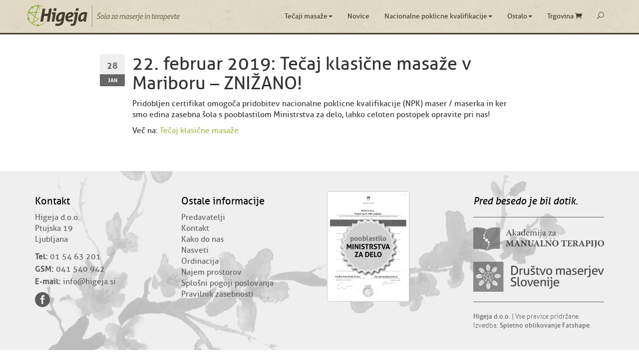

--- FILE ---
content_type: text/html; charset=UTF-8
request_url: https://www.higeja.si/nekategorizirano/22-februar-2019-tecaj-klasicne-masaze-v-mariboru/
body_size: 40857
content:
<!DOCTYPE html>
<!--[if lt IE 7]>      <html lang="sl-SI" class="no-js lt-ie9 lt-ie8 lt-ie7"> <![endif]-->
<!--[if IE 7]>         <html lang="sl-SI" class="no-js lt-ie9 lt-ie8"> <![endif]-->
<!--[if IE 8]>         <html lang="sl-SI" class="no-js lt-ie9"> <![endif]-->
<!--[if gt IE 8]><!--> <html lang="sl-SI" class="no-js"> <!--<![endif]-->
    <head>
        <meta charset="UTF-8">
        <meta http-equiv="X-UA-Compatible" content="IE=edge,chrome=1">
        <title>22. februar 2019: Tečaj klasične masaže v Mariboru - ZNIŽANO! | Higeja</title>
		<link rel="profile" href="http://gmpg.org/xfn/11">
		<link rel="pingback" href="https://www.higeja.si/xmlrpc.php">
        <meta name="viewport" content="width=device-width, initial-scale=1">
		
		<link rel="shortcut icon" href="https://www.higeja.si/wp-content/themes/higeja/icons/favicon.ico" type="image/x-icon" />
		<link rel="apple-touch-icon" href="https://www.higeja.si/wp-content/themes/higeja/icons/apple-touch-icon.png" />
		<link rel="apple-touch-icon" sizes="57x57" href="https://www.higeja.si/wp-content/themes/higeja/icons/apple-touch-icon-57x57.png" />
		<link rel="apple-touch-icon" sizes="72x72" href="https://www.higeja.si/wp-content/themes/higeja/icons/apple-touch-icon-72x72.png" />
		<link rel="apple-touch-icon" sizes="76x76" href="https://www.higeja.si/wp-content/themes/higeja/icons/apple-touch-icon-76x76.png" />
		<link rel="apple-touch-icon" sizes="114x114" href="https://www.higeja.si/wp-content/themes/higeja/icons/apple-touch-icon-114x114.png" />
		<link rel="apple-touch-icon" sizes="120x120" href="https://www.higeja.si/wp-content/themes/higeja/icons/apple-touch-icon-120x120.png" />
		<link rel="apple-touch-icon" sizes="144x144" href="https://www.higeja.si/wp-content/themes/higeja/icons/apple-touch-icon-144x144.png" />
		<link rel="apple-touch-icon" sizes="152x152" href="https://www.higeja.si/wp-content/themes/higeja/icons/apple-touch-icon-152x152.png" />

		<!--[if lte IE 7]><script src="js/eleganticons-lte-ie7.js"></script><![endif]-->
		<meta name='robots' content='index, follow, max-image-preview:large, max-snippet:-1, max-video-preview:-1' />

	<!-- This site is optimized with the Yoast SEO plugin v26.8 - https://yoast.com/product/yoast-seo-wordpress/ -->
	<link rel="canonical" href="https://www.higeja.si/nekategorizirano/22-februar-2019-tecaj-klasicne-masaze-v-mariboru/" />
	<meta property="og:locale" content="sl_SI" />
	<meta property="og:type" content="article" />
	<meta property="og:title" content="22. februar 2019: Tečaj klasične masaže v Mariboru - ZNIŽANO! | Higeja" />
	<meta property="og:description" content="Pridobljen certifikat omogoča pridobitev nacionalne poklicne kvalifikacije (NPK) maser / maserka in ker smo edina zasebna šola s pooblastilom Ministrstva za delo, lahko celoten postopek opravite pri nas! Več na: Tečaj klasične masaže" />
	<meta property="og:url" content="https://www.higeja.si/nekategorizirano/22-februar-2019-tecaj-klasicne-masaze-v-mariboru/" />
	<meta property="og:site_name" content="Higeja" />
	<meta property="article:published_time" content="2019-01-28T07:03:21+00:00" />
	<meta property="article:modified_time" content="2019-01-28T10:24:19+00:00" />
	<meta property="og:image" content="https://www.higeja.si/wp-content/uploads/2014/10/higeja-uvodna-slika.jpg" />
	<meta property="og:image:width" content="1200" />
	<meta property="og:image:height" content="630" />
	<meta property="og:image:type" content="image/jpeg" />
	<meta name="author" content="Metoda Pavlica" />
	<meta name="twitter:label1" content="Written by" />
	<meta name="twitter:data1" content="Metoda Pavlica" />
	<script type="application/ld+json" class="yoast-schema-graph">{"@context":"https://schema.org","@graph":[{"@type":"Article","@id":"https://www.higeja.si/nekategorizirano/22-februar-2019-tecaj-klasicne-masaze-v-mariboru/#article","isPartOf":{"@id":"https://www.higeja.si/nekategorizirano/22-februar-2019-tecaj-klasicne-masaze-v-mariboru/"},"author":{"name":"Metoda Pavlica","@id":"https://www.higeja.si/#/schema/person/fcd02c9b8bc4afca649504c5d1c371ba"},"headline":"22. februar 2019: Tečaj klasične masaže v Mariboru &#8211; ZNIŽANO!","datePublished":"2019-01-28T07:03:21+00:00","dateModified":"2019-01-28T10:24:19+00:00","mainEntityOfPage":{"@id":"https://www.higeja.si/nekategorizirano/22-februar-2019-tecaj-klasicne-masaze-v-mariboru/"},"wordCount":48,"publisher":{"@id":"https://www.higeja.si/#organization"},"articleSection":["Nerazvrščeno"],"inLanguage":"sl-SI"},{"@type":"WebPage","@id":"https://www.higeja.si/nekategorizirano/22-februar-2019-tecaj-klasicne-masaze-v-mariboru/","url":"https://www.higeja.si/nekategorizirano/22-februar-2019-tecaj-klasicne-masaze-v-mariboru/","name":"22. februar 2019: Tečaj klasične masaže v Mariboru - ZNIŽANO! | Higeja","isPartOf":{"@id":"https://www.higeja.si/#website"},"datePublished":"2019-01-28T07:03:21+00:00","dateModified":"2019-01-28T10:24:19+00:00","breadcrumb":{"@id":"https://www.higeja.si/nekategorizirano/22-februar-2019-tecaj-klasicne-masaze-v-mariboru/#breadcrumb"},"inLanguage":"sl-SI","potentialAction":[{"@type":"ReadAction","target":["https://www.higeja.si/nekategorizirano/22-februar-2019-tecaj-klasicne-masaze-v-mariboru/"]}]},{"@type":"BreadcrumbList","@id":"https://www.higeja.si/nekategorizirano/22-februar-2019-tecaj-klasicne-masaze-v-mariboru/#breadcrumb","itemListElement":[{"@type":"ListItem","position":1,"name":"Home","item":"https://www.higeja.si/"},{"@type":"ListItem","position":2,"name":"Novice","item":"https://www.higeja.si/novice/"},{"@type":"ListItem","position":3,"name":"22. februar 2019: Tečaj klasične masaže v Mariboru &#8211; ZNIŽANO!"}]},{"@type":"WebSite","@id":"https://www.higeja.si/#website","url":"https://www.higeja.si/","name":"Higeja","description":"Šola za maserje in terapevte","publisher":{"@id":"https://www.higeja.si/#organization"},"potentialAction":[{"@type":"SearchAction","target":{"@type":"EntryPoint","urlTemplate":"https://www.higeja.si/?s={search_term_string}"},"query-input":{"@type":"PropertyValueSpecification","valueRequired":true,"valueName":"search_term_string"}}],"inLanguage":"sl-SI"},{"@type":"Organization","@id":"https://www.higeja.si/#organization","name":"Higeja d.o.o. - Šola za maserje in terapevte","url":"https://www.higeja.si/","logo":{"@type":"ImageObject","inLanguage":"sl-SI","@id":"https://www.higeja.si/#/schema/logo/image/","url":"https://www.higeja.si/wp-content/uploads/2015/03/Higeja_logo.jpg","contentUrl":"https://www.higeja.si/wp-content/uploads/2015/03/Higeja_logo.jpg","width":600,"height":600,"caption":"Higeja d.o.o. - Šola za maserje in terapevte"},"image":{"@id":"https://www.higeja.si/#/schema/logo/image/"}},{"@type":"Person","@id":"https://www.higeja.si/#/schema/person/fcd02c9b8bc4afca649504c5d1c371ba","name":"Metoda Pavlica","image":{"@type":"ImageObject","inLanguage":"sl-SI","@id":"https://www.higeja.si/#/schema/person/image/","url":"https://secure.gravatar.com/avatar/5c3ad9da58c1df0cab2b8c6fd3519cb34edc01b90075c6e0e940b161e97b78b9?s=96&d=mm&r=g","contentUrl":"https://secure.gravatar.com/avatar/5c3ad9da58c1df0cab2b8c6fd3519cb34edc01b90075c6e0e940b161e97b78b9?s=96&d=mm&r=g","caption":"Metoda Pavlica"}}]}</script>
	<!-- / Yoast SEO plugin. -->


<link rel='dns-prefetch' href='//ajax.googleapis.com' />
<link rel="alternate" type="application/rss+xml" title="Higeja &raquo; Vir" href="https://www.higeja.si/feed/" />
<link rel="alternate" type="application/rss+xml" title="Higeja &raquo; Vir komentarjev" href="https://www.higeja.si/comments/feed/" />
<link rel="alternate" type="application/rss+xml" title="Higeja &raquo; 22. februar 2019: Tečaj klasične masaže v Mariboru &#8211; ZNIŽANO! Vir komentarjev" href="https://www.higeja.si/nekategorizirano/22-februar-2019-tecaj-klasicne-masaze-v-mariboru/feed/" />
<link rel="alternate" title="oEmbed (JSON)" type="application/json+oembed" href="https://www.higeja.si/wp-json/oembed/1.0/embed?url=https%3A%2F%2Fwww.higeja.si%2Fnekategorizirano%2F22-februar-2019-tecaj-klasicne-masaze-v-mariboru%2F" />
<link rel="alternate" title="oEmbed (XML)" type="text/xml+oembed" href="https://www.higeja.si/wp-json/oembed/1.0/embed?url=https%3A%2F%2Fwww.higeja.si%2Fnekategorizirano%2F22-februar-2019-tecaj-klasicne-masaze-v-mariboru%2F&#038;format=xml" />
<style id='wp-img-auto-sizes-contain-inline-css' type='text/css'>
img:is([sizes=auto i],[sizes^="auto," i]){contain-intrinsic-size:3000px 1500px}
/*# sourceURL=wp-img-auto-sizes-contain-inline-css */
</style>
<style id='wp-emoji-styles-inline-css' type='text/css'>

	img.wp-smiley, img.emoji {
		display: inline !important;
		border: none !important;
		box-shadow: none !important;
		height: 1em !important;
		width: 1em !important;
		margin: 0 0.07em !important;
		vertical-align: -0.1em !important;
		background: none !important;
		padding: 0 !important;
	}
/*# sourceURL=wp-emoji-styles-inline-css */
</style>
<style id='wp-block-library-inline-css' type='text/css'>
:root{--wp-block-synced-color:#7a00df;--wp-block-synced-color--rgb:122,0,223;--wp-bound-block-color:var(--wp-block-synced-color);--wp-editor-canvas-background:#ddd;--wp-admin-theme-color:#007cba;--wp-admin-theme-color--rgb:0,124,186;--wp-admin-theme-color-darker-10:#006ba1;--wp-admin-theme-color-darker-10--rgb:0,107,160.5;--wp-admin-theme-color-darker-20:#005a87;--wp-admin-theme-color-darker-20--rgb:0,90,135;--wp-admin-border-width-focus:2px}@media (min-resolution:192dpi){:root{--wp-admin-border-width-focus:1.5px}}.wp-element-button{cursor:pointer}:root .has-very-light-gray-background-color{background-color:#eee}:root .has-very-dark-gray-background-color{background-color:#313131}:root .has-very-light-gray-color{color:#eee}:root .has-very-dark-gray-color{color:#313131}:root .has-vivid-green-cyan-to-vivid-cyan-blue-gradient-background{background:linear-gradient(135deg,#00d084,#0693e3)}:root .has-purple-crush-gradient-background{background:linear-gradient(135deg,#34e2e4,#4721fb 50%,#ab1dfe)}:root .has-hazy-dawn-gradient-background{background:linear-gradient(135deg,#faaca8,#dad0ec)}:root .has-subdued-olive-gradient-background{background:linear-gradient(135deg,#fafae1,#67a671)}:root .has-atomic-cream-gradient-background{background:linear-gradient(135deg,#fdd79a,#004a59)}:root .has-nightshade-gradient-background{background:linear-gradient(135deg,#330968,#31cdcf)}:root .has-midnight-gradient-background{background:linear-gradient(135deg,#020381,#2874fc)}:root{--wp--preset--font-size--normal:16px;--wp--preset--font-size--huge:42px}.has-regular-font-size{font-size:1em}.has-larger-font-size{font-size:2.625em}.has-normal-font-size{font-size:var(--wp--preset--font-size--normal)}.has-huge-font-size{font-size:var(--wp--preset--font-size--huge)}.has-text-align-center{text-align:center}.has-text-align-left{text-align:left}.has-text-align-right{text-align:right}.has-fit-text{white-space:nowrap!important}#end-resizable-editor-section{display:none}.aligncenter{clear:both}.items-justified-left{justify-content:flex-start}.items-justified-center{justify-content:center}.items-justified-right{justify-content:flex-end}.items-justified-space-between{justify-content:space-between}.screen-reader-text{border:0;clip-path:inset(50%);height:1px;margin:-1px;overflow:hidden;padding:0;position:absolute;width:1px;word-wrap:normal!important}.screen-reader-text:focus{background-color:#ddd;clip-path:none;color:#444;display:block;font-size:1em;height:auto;left:5px;line-height:normal;padding:15px 23px 14px;text-decoration:none;top:5px;width:auto;z-index:100000}html :where(.has-border-color){border-style:solid}html :where([style*=border-top-color]){border-top-style:solid}html :where([style*=border-right-color]){border-right-style:solid}html :where([style*=border-bottom-color]){border-bottom-style:solid}html :where([style*=border-left-color]){border-left-style:solid}html :where([style*=border-width]){border-style:solid}html :where([style*=border-top-width]){border-top-style:solid}html :where([style*=border-right-width]){border-right-style:solid}html :where([style*=border-bottom-width]){border-bottom-style:solid}html :where([style*=border-left-width]){border-left-style:solid}html :where(img[class*=wp-image-]){height:auto;max-width:100%}:where(figure){margin:0 0 1em}html :where(.is-position-sticky){--wp-admin--admin-bar--position-offset:var(--wp-admin--admin-bar--height,0px)}@media screen and (max-width:600px){html :where(.is-position-sticky){--wp-admin--admin-bar--position-offset:0px}}

/*# sourceURL=wp-block-library-inline-css */
</style><style id='global-styles-inline-css' type='text/css'>
:root{--wp--preset--aspect-ratio--square: 1;--wp--preset--aspect-ratio--4-3: 4/3;--wp--preset--aspect-ratio--3-4: 3/4;--wp--preset--aspect-ratio--3-2: 3/2;--wp--preset--aspect-ratio--2-3: 2/3;--wp--preset--aspect-ratio--16-9: 16/9;--wp--preset--aspect-ratio--9-16: 9/16;--wp--preset--color--black: #000000;--wp--preset--color--cyan-bluish-gray: #abb8c3;--wp--preset--color--white: #ffffff;--wp--preset--color--pale-pink: #f78da7;--wp--preset--color--vivid-red: #cf2e2e;--wp--preset--color--luminous-vivid-orange: #ff6900;--wp--preset--color--luminous-vivid-amber: #fcb900;--wp--preset--color--light-green-cyan: #7bdcb5;--wp--preset--color--vivid-green-cyan: #00d084;--wp--preset--color--pale-cyan-blue: #8ed1fc;--wp--preset--color--vivid-cyan-blue: #0693e3;--wp--preset--color--vivid-purple: #9b51e0;--wp--preset--gradient--vivid-cyan-blue-to-vivid-purple: linear-gradient(135deg,rgb(6,147,227) 0%,rgb(155,81,224) 100%);--wp--preset--gradient--light-green-cyan-to-vivid-green-cyan: linear-gradient(135deg,rgb(122,220,180) 0%,rgb(0,208,130) 100%);--wp--preset--gradient--luminous-vivid-amber-to-luminous-vivid-orange: linear-gradient(135deg,rgb(252,185,0) 0%,rgb(255,105,0) 100%);--wp--preset--gradient--luminous-vivid-orange-to-vivid-red: linear-gradient(135deg,rgb(255,105,0) 0%,rgb(207,46,46) 100%);--wp--preset--gradient--very-light-gray-to-cyan-bluish-gray: linear-gradient(135deg,rgb(238,238,238) 0%,rgb(169,184,195) 100%);--wp--preset--gradient--cool-to-warm-spectrum: linear-gradient(135deg,rgb(74,234,220) 0%,rgb(151,120,209) 20%,rgb(207,42,186) 40%,rgb(238,44,130) 60%,rgb(251,105,98) 80%,rgb(254,248,76) 100%);--wp--preset--gradient--blush-light-purple: linear-gradient(135deg,rgb(255,206,236) 0%,rgb(152,150,240) 100%);--wp--preset--gradient--blush-bordeaux: linear-gradient(135deg,rgb(254,205,165) 0%,rgb(254,45,45) 50%,rgb(107,0,62) 100%);--wp--preset--gradient--luminous-dusk: linear-gradient(135deg,rgb(255,203,112) 0%,rgb(199,81,192) 50%,rgb(65,88,208) 100%);--wp--preset--gradient--pale-ocean: linear-gradient(135deg,rgb(255,245,203) 0%,rgb(182,227,212) 50%,rgb(51,167,181) 100%);--wp--preset--gradient--electric-grass: linear-gradient(135deg,rgb(202,248,128) 0%,rgb(113,206,126) 100%);--wp--preset--gradient--midnight: linear-gradient(135deg,rgb(2,3,129) 0%,rgb(40,116,252) 100%);--wp--preset--font-size--small: 13px;--wp--preset--font-size--medium: 20px;--wp--preset--font-size--large: 36px;--wp--preset--font-size--x-large: 42px;--wp--preset--spacing--20: 0.44rem;--wp--preset--spacing--30: 0.67rem;--wp--preset--spacing--40: 1rem;--wp--preset--spacing--50: 1.5rem;--wp--preset--spacing--60: 2.25rem;--wp--preset--spacing--70: 3.38rem;--wp--preset--spacing--80: 5.06rem;--wp--preset--shadow--natural: 6px 6px 9px rgba(0, 0, 0, 0.2);--wp--preset--shadow--deep: 12px 12px 50px rgba(0, 0, 0, 0.4);--wp--preset--shadow--sharp: 6px 6px 0px rgba(0, 0, 0, 0.2);--wp--preset--shadow--outlined: 6px 6px 0px -3px rgb(255, 255, 255), 6px 6px rgb(0, 0, 0);--wp--preset--shadow--crisp: 6px 6px 0px rgb(0, 0, 0);}:where(.is-layout-flex){gap: 0.5em;}:where(.is-layout-grid){gap: 0.5em;}body .is-layout-flex{display: flex;}.is-layout-flex{flex-wrap: wrap;align-items: center;}.is-layout-flex > :is(*, div){margin: 0;}body .is-layout-grid{display: grid;}.is-layout-grid > :is(*, div){margin: 0;}:where(.wp-block-columns.is-layout-flex){gap: 2em;}:where(.wp-block-columns.is-layout-grid){gap: 2em;}:where(.wp-block-post-template.is-layout-flex){gap: 1.25em;}:where(.wp-block-post-template.is-layout-grid){gap: 1.25em;}.has-black-color{color: var(--wp--preset--color--black) !important;}.has-cyan-bluish-gray-color{color: var(--wp--preset--color--cyan-bluish-gray) !important;}.has-white-color{color: var(--wp--preset--color--white) !important;}.has-pale-pink-color{color: var(--wp--preset--color--pale-pink) !important;}.has-vivid-red-color{color: var(--wp--preset--color--vivid-red) !important;}.has-luminous-vivid-orange-color{color: var(--wp--preset--color--luminous-vivid-orange) !important;}.has-luminous-vivid-amber-color{color: var(--wp--preset--color--luminous-vivid-amber) !important;}.has-light-green-cyan-color{color: var(--wp--preset--color--light-green-cyan) !important;}.has-vivid-green-cyan-color{color: var(--wp--preset--color--vivid-green-cyan) !important;}.has-pale-cyan-blue-color{color: var(--wp--preset--color--pale-cyan-blue) !important;}.has-vivid-cyan-blue-color{color: var(--wp--preset--color--vivid-cyan-blue) !important;}.has-vivid-purple-color{color: var(--wp--preset--color--vivid-purple) !important;}.has-black-background-color{background-color: var(--wp--preset--color--black) !important;}.has-cyan-bluish-gray-background-color{background-color: var(--wp--preset--color--cyan-bluish-gray) !important;}.has-white-background-color{background-color: var(--wp--preset--color--white) !important;}.has-pale-pink-background-color{background-color: var(--wp--preset--color--pale-pink) !important;}.has-vivid-red-background-color{background-color: var(--wp--preset--color--vivid-red) !important;}.has-luminous-vivid-orange-background-color{background-color: var(--wp--preset--color--luminous-vivid-orange) !important;}.has-luminous-vivid-amber-background-color{background-color: var(--wp--preset--color--luminous-vivid-amber) !important;}.has-light-green-cyan-background-color{background-color: var(--wp--preset--color--light-green-cyan) !important;}.has-vivid-green-cyan-background-color{background-color: var(--wp--preset--color--vivid-green-cyan) !important;}.has-pale-cyan-blue-background-color{background-color: var(--wp--preset--color--pale-cyan-blue) !important;}.has-vivid-cyan-blue-background-color{background-color: var(--wp--preset--color--vivid-cyan-blue) !important;}.has-vivid-purple-background-color{background-color: var(--wp--preset--color--vivid-purple) !important;}.has-black-border-color{border-color: var(--wp--preset--color--black) !important;}.has-cyan-bluish-gray-border-color{border-color: var(--wp--preset--color--cyan-bluish-gray) !important;}.has-white-border-color{border-color: var(--wp--preset--color--white) !important;}.has-pale-pink-border-color{border-color: var(--wp--preset--color--pale-pink) !important;}.has-vivid-red-border-color{border-color: var(--wp--preset--color--vivid-red) !important;}.has-luminous-vivid-orange-border-color{border-color: var(--wp--preset--color--luminous-vivid-orange) !important;}.has-luminous-vivid-amber-border-color{border-color: var(--wp--preset--color--luminous-vivid-amber) !important;}.has-light-green-cyan-border-color{border-color: var(--wp--preset--color--light-green-cyan) !important;}.has-vivid-green-cyan-border-color{border-color: var(--wp--preset--color--vivid-green-cyan) !important;}.has-pale-cyan-blue-border-color{border-color: var(--wp--preset--color--pale-cyan-blue) !important;}.has-vivid-cyan-blue-border-color{border-color: var(--wp--preset--color--vivid-cyan-blue) !important;}.has-vivid-purple-border-color{border-color: var(--wp--preset--color--vivid-purple) !important;}.has-vivid-cyan-blue-to-vivid-purple-gradient-background{background: var(--wp--preset--gradient--vivid-cyan-blue-to-vivid-purple) !important;}.has-light-green-cyan-to-vivid-green-cyan-gradient-background{background: var(--wp--preset--gradient--light-green-cyan-to-vivid-green-cyan) !important;}.has-luminous-vivid-amber-to-luminous-vivid-orange-gradient-background{background: var(--wp--preset--gradient--luminous-vivid-amber-to-luminous-vivid-orange) !important;}.has-luminous-vivid-orange-to-vivid-red-gradient-background{background: var(--wp--preset--gradient--luminous-vivid-orange-to-vivid-red) !important;}.has-very-light-gray-to-cyan-bluish-gray-gradient-background{background: var(--wp--preset--gradient--very-light-gray-to-cyan-bluish-gray) !important;}.has-cool-to-warm-spectrum-gradient-background{background: var(--wp--preset--gradient--cool-to-warm-spectrum) !important;}.has-blush-light-purple-gradient-background{background: var(--wp--preset--gradient--blush-light-purple) !important;}.has-blush-bordeaux-gradient-background{background: var(--wp--preset--gradient--blush-bordeaux) !important;}.has-luminous-dusk-gradient-background{background: var(--wp--preset--gradient--luminous-dusk) !important;}.has-pale-ocean-gradient-background{background: var(--wp--preset--gradient--pale-ocean) !important;}.has-electric-grass-gradient-background{background: var(--wp--preset--gradient--electric-grass) !important;}.has-midnight-gradient-background{background: var(--wp--preset--gradient--midnight) !important;}.has-small-font-size{font-size: var(--wp--preset--font-size--small) !important;}.has-medium-font-size{font-size: var(--wp--preset--font-size--medium) !important;}.has-large-font-size{font-size: var(--wp--preset--font-size--large) !important;}.has-x-large-font-size{font-size: var(--wp--preset--font-size--x-large) !important;}
/*# sourceURL=global-styles-inline-css */
</style>

<style id='classic-theme-styles-inline-css' type='text/css'>
/*! This file is auto-generated */
.wp-block-button__link{color:#fff;background-color:#32373c;border-radius:9999px;box-shadow:none;text-decoration:none;padding:calc(.667em + 2px) calc(1.333em + 2px);font-size:1.125em}.wp-block-file__button{background:#32373c;color:#fff;text-decoration:none}
/*# sourceURL=/wp-includes/css/classic-themes.min.css */
</style>
<link rel='stylesheet' id='contact-form-7-css' href='https://www.higeja.si/wp-content/plugins/contact-form-7/includes/css/styles.css?ver=6.1.4' type='text/css' media='all' />
<link rel='stylesheet' id='responsive-lightbox-swipebox-css' href='https://www.higeja.si/wp-content/plugins/responsive-lightbox/assets/swipebox/swipebox.min.css?ver=1.5.2' type='text/css' media='all' />
<link rel='stylesheet' id='higeja-style-css' href='https://www.higeja.si/wp-content/themes/higeja/style.css?ver=2.0' type='text/css' media='all' />
<link rel='stylesheet' id='newsletter-css' href='https://www.higeja.si/wp-content/plugins/newsletter/style.css?ver=9.1.1' type='text/css' media='all' />
<link rel='stylesheet' id='rev-css-css' href='https://www.higeja.si/wp-content/plugins/responsive-embed-videos/css/rev.css?ver=6.9' type='text/css' media='all' />
<link rel='stylesheet' id='wp-block-paragraph-css' href='https://www.higeja.si/wp-includes/blocks/paragraph/style.min.css?ver=6.9' type='text/css' media='all' />
<script type="text/javascript" src="https://www.higeja.si/wp-includes/js/jquery/jquery.min.js?ver=3.7.1" id="jquery-core-js"></script>
<script type="text/javascript" src="https://www.higeja.si/wp-includes/js/jquery/jquery-migrate.min.js?ver=3.4.1" id="jquery-migrate-js"></script>
<script type="text/javascript" src="https://www.higeja.si/wp-content/plugins/responsive-lightbox/assets/dompurify/purify.min.js?ver=3.3.1" id="dompurify-js"></script>
<script type="text/javascript" id="responsive-lightbox-sanitizer-js-before">
/* <![CDATA[ */
window.RLG = window.RLG || {}; window.RLG.sanitizeAllowedHosts = ["youtube.com","www.youtube.com","youtu.be","vimeo.com","player.vimeo.com"];
//# sourceURL=responsive-lightbox-sanitizer-js-before
/* ]]> */
</script>
<script type="text/javascript" src="https://www.higeja.si/wp-content/plugins/responsive-lightbox/js/sanitizer.js?ver=2.6.1" id="responsive-lightbox-sanitizer-js"></script>
<script type="text/javascript" src="https://www.higeja.si/wp-content/plugins/responsive-lightbox/assets/swipebox/jquery.swipebox.min.js?ver=1.5.2" id="responsive-lightbox-swipebox-js"></script>
<script type="text/javascript" src="https://www.higeja.si/wp-includes/js/underscore.min.js?ver=1.13.7" id="underscore-js"></script>
<script type="text/javascript" src="https://www.higeja.si/wp-content/plugins/responsive-lightbox/assets/infinitescroll/infinite-scroll.pkgd.min.js?ver=4.0.1" id="responsive-lightbox-infinite-scroll-js"></script>
<script type="text/javascript" id="responsive-lightbox-js-before">
/* <![CDATA[ */
var rlArgs = {"script":"swipebox","selector":"lightbox","customEvents":"","activeGalleries":true,"animation":true,"hideCloseButtonOnMobile":false,"removeBarsOnMobile":false,"hideBars":true,"hideBarsDelay":5000,"videoMaxWidth":1080,"useSVG":true,"loopAtEnd":false,"woocommerce_gallery":false,"ajaxurl":"https:\/\/www.higeja.si\/wp-admin\/admin-ajax.php","nonce":"23a72cb5a2","preview":false,"postId":6387,"scriptExtension":false};

//# sourceURL=responsive-lightbox-js-before
/* ]]> */
</script>
<script type="text/javascript" src="https://www.higeja.si/wp-content/plugins/responsive-lightbox/js/front.js?ver=2.6.1" id="responsive-lightbox-js"></script>
<script type="text/javascript" src="//ajax.googleapis.com/ajax/libs/jquery/1.11.0/jquery.min.js?ver=1.11.0" id="higeja-jquery-js"></script>
<script type="text/javascript" src="https://www.higeja.si/wp-content/themes/higeja/js/modernizr-2.6.2-respond-1.1.0.min.js?ver=2.6.2" id="higeja-modernizr-respond-js"></script>
<link rel="https://api.w.org/" href="https://www.higeja.si/wp-json/" /><link rel="alternate" title="JSON" type="application/json" href="https://www.higeja.si/wp-json/wp/v2/posts/6387" /><link rel="EditURI" type="application/rsd+xml" title="RSD" href="https://www.higeja.si/xmlrpc.php?rsd" />
<meta name="generator" content="WordPress 6.9" />
<link rel='shortlink' href='https://www.higeja.si/?p=6387' />
		<style type="text/css" id="wp-custom-css">
			.container.tecaj-masaze p:before {
  display: table;
  content: " ";
}
.container.tecaj-masaze p:after {
  clear: both;
	display: table;
  content: " ";
}		</style>
		    </head>
    <body>
	
        <!--[if lt IE 7]>
            <p class="bg-danger">Uporabljate <strong>zelo star</strong> brskalnik. Svetujemo vam, da <a href="http://browsehappy.com/">nadgradite brskalnik</a> za boljše prikazovanje strani.</p>
        <![endif]-->

	<div class="navbar yamm navbar-default navbar-fixed-top">
      <div class="container">
        <div class="navbar-header">
          <button type="button" data-toggle="collapse" data-target="#navbar-collapse-1" class="navbar-toggle"><span class="icon-bar"></span><span class="icon-bar"></span><span class="icon-bar"></span></button>
		  <a href="https://www.higeja.si" class="navbar-brand logo"></a>
        </div>
        <div id="navbar-collapse-1" class="navbar-collapse collapse">
          <ul class="nav navbar-nav navbar-right">
            <!-- Classic list -->
            <li class="dropdown yamm-fw"><a href="#" data-toggle="dropdown" class="dropdown-toggle">Tečaji masaže<b class="caret"></b></a>
              <ul class="dropdown-menu">
                <li>
                  <!-- Content container to add padding -->
                  <div class="yamm-content">
                    <div class="row tecaji-meni">
					
					<div class="col-md-4"><a href="https://www.higeja.si/tecaj-masaze/bownova-terapija/">Bownova terapija</a></div><div class="col-md-4"><a href="https://www.higeja.si/tecaj-masaze/kitajska-refleksoterapija/">Kitajska refleksoterapija</a></div><div class="col-md-4"><a href="https://www.higeja.si/tecaj-masaze/tuina-kitajska-masaza/">Kitajska masaža Tuina</a></div><div class="col-md-4"><a href="https://www.higeja.si/tecaj-masaze/limfna-drenaza/">Limfna drenaža</a></div><div class="col-md-4"><a href="https://www.higeja.si/tecaj-masaze/klasicna-masaza/">Klasična masaža</a></div><div class="col-md-4"><a href="https://www.higeja.si/tecaj-masaze/terapevtska-masaza/">Terapevtska masaža</a></div><div class="col-md-4"><a href="https://www.higeja.si/tecaj-masaze/anatomija-fiziologija/">Anatomija in fiziologija</a></div><div class="col-md-4"><a href="https://www.higeja.si/tecaj-masaze/refleksoterapija/">Refleksoterapija</a></div><div class="col-md-4"><a href="https://www.higeja.si/tecaj-masaze/tecaj-terapije-dorn-breuss/">Terapija Dorn Breuss</a></div><div class="col-md-4"><a href="https://www.higeja.si/tecaj-masaze/tecaj-vakuumske-terapije/">Vakuumska terapija</a></div><div class="col-md-4"><a href="https://www.higeja.si/tecaj-masaze/tecaj-protibolecinske-trigger-masaze/">Protibolečinska trigger masaža </a></div><div class="col-md-4"><a href="https://www.higeja.si/tecaj-masaze/sportna-masaza/">Športna masaža</a></div><div class="col-md-4"><a href="https://www.higeja.si/tecaj-masaze/anticelulitna-maderoterapija/">Anticelulitna maderoterapija</a></div><div class="col-md-4"><a href="https://www.higeja.si/tecaj-masaze/mojstrski-masazni-tecaj/">Mojstrski program</a></div><div class="col-md-4"><a href="https://www.higeja.si/tecaj-masaze/tecaj-masaze-tok-sen/">Tok Sen masaža</a></div><div class="col-md-4"><a href="https://www.higeja.si/tecaj-masaze/tecaj-flossing/">Flossing</a></div><div class="col-md-4"><a href="https://www.higeja.si/tecaj-masaze/masaza-z-vrocimi-in-hladnimi-kamni/">Vroči/hladni kamni</a></div>
						<div class="col-md-12 text-center" style="padding-top:20px;">
							<a class="btn btn-default" href="https://www.higeja.si/tecaj-masaze/" role="button">Vsi tečaji masaže »</a>
						</div>
                    </div>
                  </div>
                </li>
              </ul>
            </li>
			<li><a href="https://www.higeja.si/novice/">Novice</a></li>
			<!-- Classic dropdown -->
<li class="dropdown"><a href="#" data-toggle="dropdown" class="dropdown-toggle">Nacionalne poklicne kvalifikacije<b class="caret"></b></a>
  <ul role="menu" class="dropdown-menu">
	<li><a tabindex="-1" href="https://www.higeja.si/npk-maser">NPK maser</a></li>
	<li><a tabindex="-1" href="https://www.higeja.si/npk-refleksoterapevt">NPK refleksoterapevt</a></li>
  <li><a tabindex="-1" href="https://www.higeja.si/izpiti-iz-zdravstvenih-ved">Izpiti iz zdravstvenih ved</a></li>
  </ul>
</li>
<li class="dropdown"><a href="#" data-toggle="dropdown" class="dropdown-toggle">Ostalo<b class="caret"></b></a>
  <ul role="menu" class="dropdown-menu">
	<li><a tabindex="-1" href="https://www.higeja.si/predavatelji/">Predavatelji</a></li>
	<li><a tabindex="-1" href="https://www.higeja.si/kontakt/">Kontakt</a></li>
	<li><a tabindex="-1" href="https://www.higeja.si/kako-do-nas/">Kako do nas</a></li>
	<li class="divider"></li>
	<li><a tabindex="-1" href="https://www.higeja.si/category/nasveti/">Nasveti</a></li>
	<li><a tabindex="-1"  href="https://www.higeja.si/wp-content/uploads/2019/05/SPP.pdf" target="_blank">Splošni pogoji poslovanja</a></li>
	<li><a tabindex="-1" href="https://www.higeja.si/wp-content/uploads/2018/10/Pravilnik-zasebnosti.pdf" target="_blank">Pravilnik zasebnosti</a></li>
  </ul>
</li>
<li><a href="http://www.galen.si/" target="_blank">Trgovina <span aria-hidden="true" class="icon_cart"></span></a></li>			<li class="dropdown yamm-fw"><a class="dropdown-toggle" data-toggle="dropdown" href="#"><span aria-hidden="true" class="icon_search"></span></a>
                <ul class="dropdown-menu">
                  <li>
                    <div class="yamm-content" style="padding: 10px">
                      <form role="search" method="get" class="iskalec" action="https://www.higeja.si">
                        <div style="margin:0" class="form-group">
                          <input name="s" type="text" class="form-control" placeholder="Išči na strani .." id="iskalec-polje">
                        </div>
                      </form>
                    </div>
                  </li>
                </ul>
              </li>
          </ul>
        </div>
      </div>
    </div>

    		
	<div class="container seznam-novic odmik-pol">
		<div class="row">
			<div class="col-sm-12 col-md-8 col-md-offset-2">
																		<div class="novica">
					<div class="datum zamik">28<span>Jan</span></div>
					<h1>22. februar 2019: Tečaj klasične masaže v Mariboru &#8211; ZNIŽANO!</h1>
										
<p>Pridobljen certifikat omogoča pridobitev nacionalne poklicne kvalifikacije (NPK) maser / maserka in ker smo edina zasebna šola s pooblastilom Ministrstva za delo, lahko celoten postopek opravite pri nas!</p>



<p>Več na: <a href="https://www.higeja.si/tecaj-masaze/klasicna-masaza/">Tečaj klasične masaže</a></p>
				</div>
												</div>
		</div>
	</div>
	

		<footer class="odmik">
			<div class="container">
				<div class="row" style="padding-top:40px; padding-bottom:30px">
					<div class="col-md-3 col-sm-3 col-xs-6">
	<h4>Kontakt</h4>
	<p>
		Higeja d.o.o.<br/>
		Ptujska 19<br/>
		Ljubljana
	</p>
	<p>
		<strong>Tel:</strong> <a href="tel:0038615463201">01 54 63 201</a><br/>
		<strong>GSM:</strong> <a href="tel:0038641540942">041 540 942</a><br/>
		<strong>E-mail:</strong> <a href="mailto:info@higeja.si">info@higeja.si</a>
	</p>
	<a href="https://www.facebook.com/higeja" target="_blank" class="transition soc-omrezja" data-toggle="tooltip" data-placement="bottom"  title="Facebook"><span style="font-size:30px" aria-hidden="true" class="social_facebook_circle"></span></a>
</div>					<div class="col-md-3 col-sm-3 hidden-xs">
	<h4>Ostale informacije</h4>
	<ul class="list-unstyled">
		<li><a href="https://www.higeja.si/predavatelji/">Predavatelji</a></li>
		<li><a href="https://www.higeja.si/kontakt/">Kontakt</a></li>
		<li><a href="https://www.higeja.si/kako-do-nas/">Kako do nas</a></li>
		<li><a href="https://www.higeja.si/category/nasveti/">Nasveti</a></li>
		<li><a href="https://www.higeja.si/ordinacija/">Ordinacija</a></li>
		<li><a href="https://www.higeja.si/najem-prostorov/">Najem prostorov</a></li>
		<li><a href="https://www.higeja.si/wp-content/uploads/2019/05/SPP.pdf" target="_blank">Splošni pogoji poslovanja</a></li>
		<li><a href="https://www.higeja.si/wp-content/uploads/2018/10/Pravilnik-zasebnosti.pdf" target="_blank">Pravilnik zasebnosti</a></li>
	</ul>
</div>					<div class="col-md-3 col-sm-3 hidden-xs">
	<a href="https://www.higeja.si/npk-maser-refleksoterapevt/" class="npk"><img src="https://www.higeja.si/wp-content/themes/higeja/img/pooblastilo_npk_noga.jpg" /></a>
</div>					<div class="col-md-3 col-sm-3 col-xs-6">
	<h4><i>Pred besedo je bil dotik.</i></h4>
	<hr/>
	<a href="http://www.manualnaterapija.si/" target="_blank"><img src="https://www.higeja.si//wp-content/themes/higeja/img/logo_noga_manterapija.png" class="img-responsive pasica" /></a><br/>
	<a href="http://drustvomaserjev.si/" target="_blank"><img src="https://www.higeja.si//wp-content/themes/higeja/img/logo_noga_dms.png" class="img-responsive pasica" /></a>
<hr/>
<p class="avtorske">
<strong>Higeja d.o.o.</strong> | Vse pravice pridržane.<br>
Izvedba: <a href="http://www.fatshape.com/" target="_blank"><strong>Spletno oblikovanje Fatshape</strong></a>.
</p>
</div>				</div>
			</div>
		</footer>
	  
		<script type="speculationrules">
{"prefetch":[{"source":"document","where":{"and":[{"href_matches":"/*"},{"not":{"href_matches":["/wp-*.php","/wp-admin/*","/wp-content/uploads/*","/wp-content/*","/wp-content/plugins/*","/wp-content/themes/higeja/*","/*\\?(.+)"]}},{"not":{"selector_matches":"a[rel~=\"nofollow\"]"}},{"not":{"selector_matches":".no-prefetch, .no-prefetch a"}}]},"eagerness":"conservative"}]}
</script>
<script type="text/javascript" src="https://www.higeja.si/wp-includes/js/dist/hooks.min.js?ver=dd5603f07f9220ed27f1" id="wp-hooks-js"></script>
<script type="text/javascript" src="https://www.higeja.si/wp-includes/js/dist/i18n.min.js?ver=c26c3dc7bed366793375" id="wp-i18n-js"></script>
<script type="text/javascript" id="wp-i18n-js-after">
/* <![CDATA[ */
wp.i18n.setLocaleData( { 'text direction\u0004ltr': [ 'ltr' ] } );
//# sourceURL=wp-i18n-js-after
/* ]]> */
</script>
<script type="text/javascript" src="https://www.higeja.si/wp-content/plugins/contact-form-7/includes/swv/js/index.js?ver=6.1.4" id="swv-js"></script>
<script type="text/javascript" id="contact-form-7-js-before">
/* <![CDATA[ */
var wpcf7 = {
    "api": {
        "root": "https:\/\/www.higeja.si\/wp-json\/",
        "namespace": "contact-form-7\/v1"
    }
};
//# sourceURL=contact-form-7-js-before
/* ]]> */
</script>
<script type="text/javascript" src="https://www.higeja.si/wp-content/plugins/contact-form-7/includes/js/index.js?ver=6.1.4" id="contact-form-7-js"></script>
<script type="text/javascript" src="https://www.higeja.si/wp-content/themes/higeja/js/bootstrap.min.js?ver=3.1.1" id="higeja-bootstrap-js"></script>
<script type="text/javascript" src="https://www.higeja.si/wp-content/themes/higeja/js/osnova.js" id="higeja-osnova-js"></script>
<script type="text/javascript" id="newsletter-js-extra">
/* <![CDATA[ */
var newsletter_data = {"action_url":"https://www.higeja.si/wp-admin/admin-ajax.php"};
//# sourceURL=newsletter-js-extra
/* ]]> */
</script>
<script type="text/javascript" src="https://www.higeja.si/wp-content/plugins/newsletter/main.js?ver=9.1.1" id="newsletter-js"></script>
<script type="text/javascript" src="https://www.higeja.si/wp-content/plugins/page-links-to/dist/new-tab.js?ver=3.3.7" id="page-links-to-js"></script>
<script type="text/javascript" src="https://www.higeja.si/wp-content/plugins/responsive-embed-videos/js/rev.js?ver=0.0.1" id="rev-js-js"></script>
<script id="wp-emoji-settings" type="application/json">
{"baseUrl":"https://s.w.org/images/core/emoji/17.0.2/72x72/","ext":".png","svgUrl":"https://s.w.org/images/core/emoji/17.0.2/svg/","svgExt":".svg","source":{"concatemoji":"https://www.higeja.si/wp-includes/js/wp-emoji-release.min.js?ver=6.9"}}
</script>
<script type="module">
/* <![CDATA[ */
/*! This file is auto-generated */
const a=JSON.parse(document.getElementById("wp-emoji-settings").textContent),o=(window._wpemojiSettings=a,"wpEmojiSettingsSupports"),s=["flag","emoji"];function i(e){try{var t={supportTests:e,timestamp:(new Date).valueOf()};sessionStorage.setItem(o,JSON.stringify(t))}catch(e){}}function c(e,t,n){e.clearRect(0,0,e.canvas.width,e.canvas.height),e.fillText(t,0,0);t=new Uint32Array(e.getImageData(0,0,e.canvas.width,e.canvas.height).data);e.clearRect(0,0,e.canvas.width,e.canvas.height),e.fillText(n,0,0);const a=new Uint32Array(e.getImageData(0,0,e.canvas.width,e.canvas.height).data);return t.every((e,t)=>e===a[t])}function p(e,t){e.clearRect(0,0,e.canvas.width,e.canvas.height),e.fillText(t,0,0);var n=e.getImageData(16,16,1,1);for(let e=0;e<n.data.length;e++)if(0!==n.data[e])return!1;return!0}function u(e,t,n,a){switch(t){case"flag":return n(e,"\ud83c\udff3\ufe0f\u200d\u26a7\ufe0f","\ud83c\udff3\ufe0f\u200b\u26a7\ufe0f")?!1:!n(e,"\ud83c\udde8\ud83c\uddf6","\ud83c\udde8\u200b\ud83c\uddf6")&&!n(e,"\ud83c\udff4\udb40\udc67\udb40\udc62\udb40\udc65\udb40\udc6e\udb40\udc67\udb40\udc7f","\ud83c\udff4\u200b\udb40\udc67\u200b\udb40\udc62\u200b\udb40\udc65\u200b\udb40\udc6e\u200b\udb40\udc67\u200b\udb40\udc7f");case"emoji":return!a(e,"\ud83e\u1fac8")}return!1}function f(e,t,n,a){let r;const o=(r="undefined"!=typeof WorkerGlobalScope&&self instanceof WorkerGlobalScope?new OffscreenCanvas(300,150):document.createElement("canvas")).getContext("2d",{willReadFrequently:!0}),s=(o.textBaseline="top",o.font="600 32px Arial",{});return e.forEach(e=>{s[e]=t(o,e,n,a)}),s}function r(e){var t=document.createElement("script");t.src=e,t.defer=!0,document.head.appendChild(t)}a.supports={everything:!0,everythingExceptFlag:!0},new Promise(t=>{let n=function(){try{var e=JSON.parse(sessionStorage.getItem(o));if("object"==typeof e&&"number"==typeof e.timestamp&&(new Date).valueOf()<e.timestamp+604800&&"object"==typeof e.supportTests)return e.supportTests}catch(e){}return null}();if(!n){if("undefined"!=typeof Worker&&"undefined"!=typeof OffscreenCanvas&&"undefined"!=typeof URL&&URL.createObjectURL&&"undefined"!=typeof Blob)try{var e="postMessage("+f.toString()+"("+[JSON.stringify(s),u.toString(),c.toString(),p.toString()].join(",")+"));",a=new Blob([e],{type:"text/javascript"});const r=new Worker(URL.createObjectURL(a),{name:"wpTestEmojiSupports"});return void(r.onmessage=e=>{i(n=e.data),r.terminate(),t(n)})}catch(e){}i(n=f(s,u,c,p))}t(n)}).then(e=>{for(const n in e)a.supports[n]=e[n],a.supports.everything=a.supports.everything&&a.supports[n],"flag"!==n&&(a.supports.everythingExceptFlag=a.supports.everythingExceptFlag&&a.supports[n]);var t;a.supports.everythingExceptFlag=a.supports.everythingExceptFlag&&!a.supports.flag,a.supports.everything||((t=a.source||{}).concatemoji?r(t.concatemoji):t.wpemoji&&t.twemoji&&(r(t.twemoji),r(t.wpemoji)))});
//# sourceURL=https://www.higeja.si/wp-includes/js/wp-emoji-loader.min.js
/* ]]> */
</script>
		
    </body>
</html>

--- FILE ---
content_type: text/css
request_url: https://www.higeja.si/wp-content/themes/higeja/style.css?ver=2.0
body_size: 30423
content:
/*
Theme Name: Higeja
Theme URI: http://www.higeja.si/
Author: Davor Lonzarič
Author URI: http://www.fatshape.com/
Description: Wordpress tema namenjena izrecno spletni strani Higeja d.o.o. 
Version: 2.0
License: Vse pravice pridržane - Higeja d.o.o.
Text Domain: higeja
*/
@import url("css/bootstrap.css");
@import url("css/eleganticons.css");


/* ==========================================================================
   Osnovna oblika
   ========================================================================== */

/* Odmik zaradi NAVBAR */
body { padding-top: 69px; }

/* Form sivi povzetki <i> */
form i { color: #999; }

hr { clear: both }

/* NAVBAR */
.navbar { 
	border-bottom: #433D2F solid 3px;
	min-height: 69px;
	background-image: url(img/papir_ozadje.jpg);
	-webkit-font-smoothing:subpixel-antialiased;
	font-size: 14px;
}

/* CSS for devices with normal screens */
.navbar .logo {
	margin: 10px;
	background-image: url(img/higeja_logo.png);
	background-repeat: no-repeat;
	width: 305px;
	height: 44px;
	background-position: left top;
}

.navbar-nav > li > a {
    padding-top: 23px;
    padding-bottom: 23px;
 }
 
.navbar-default .navbar-text, .navbar-default .navbar-nav > li > a {
  color: #433c2f;
}
.navbar-default .navbar-nav > li > a:hover,
.navbar-default .navbar-nav > li > a:focus {
  color: #7BA823;
  background-color: transparent;
}
 
.navbar-default .navbar-nav > .open > a,
.navbar-default .navbar-nav > .open > a:hover,
.navbar-default .navbar-nav > .open > a:focus {
  color: #fff;
  background-color: #433D2F;
}

/* TRANSITIONS */
.navbar a, .transition, .btn, a.izkaznica, footer a img.pasica, img.img-thumbnail:hover {
    -webkit-transition: all 400ms ease;
    -moz-transition: all 400ms ease;
    -o-transition: all 400ms ease;
    transition: all 400ms ease;
}

.dropdown-menu {
  position: absolute;
  top: 100%;
  left: 0;
  z-index: 1000;
  display: none;
  float: left;
  min-width: 160px;
  padding: 5px 0;
  margin: 2px 0 0;
  font-size: 14px;
  list-style: none;
  background-color: #fff;
  background-clip: padding-box;
  border-left: 1px solid #ccc;
  border-left: 1px solid rgba(0, 0, 0, .15);
  border-right: 1px solid #ccc;
  border-right: 1px solid rgba(0, 0, 0, .15);
  border-bottom: 1px solid #ccc;
  border-bottom: 1px solid rgba(0, 0, 0, .15);
  border-radius: 4px;
  -webkit-box-shadow: 0 6px 12px rgba(0, 0, 0, .175);
          box-shadow: 0 6px 12px rgba(0, 0, 0, .175);
}

.navbar-default .navbar-toggle .icon-bar {
  background-color: #433D2F;
}

.navbar .iskalec {
	max-width: 700px;
	margin: 0 auto
}

.tecaji-meni div {
	padding-left: 40px;
}

/* Za telefoncke - pomanjsan logo */
@media (max-width: 500px) {
		.navbar .logo {
			width: 120px;
		}
}

/* Po določeni širini se spremeni container v container-fluid */
@media (min-width: 767px) and (max-width: 1200px) {
	
	/*container-fluid*/
	.navbar .container {
	padding-left: 15px;
	padding-right: 15px;
	margin-right: auto;
	margin-left: auto;
	width: auto;
	}
	
}

/* Popravi zamik logota v transformaciji v fluid-container */
@media (min-width: 992px) and (max-width: 1200px) {
	.navbar > .container .navbar-brand,
	.navbar > .container-fluid .navbar-brand {
		margin-left: 0px;
	}
	
	/* Zmanjsa razamk v meniju, da ne razpada */
	.navbar-nav > li > a {
		padding-left: 10px;
		padding-right: 10px;
	 }
}

@media (max-width: 991px) {
	
	.navbar-nav > li > a {
		padding-top: 10px;
		padding-bottom: 10px;
	 }
	
	/* Obarva collapse dropdown v belo */
	.navbar-collapse {
		background-color: #fff;
		border-top: 3px solid #433D2F;
	}
}

/* Zamnjšaj razmak med "najdi" ikonco v meniju desno, ko je povečan ekran */
@media (min-width: 1200px) {
	.navbar-nav.navbar-right:last-child {
		margin-right: -15px;
	}
}

/* CSS for high-resolution devices */
@media only screen and (-Webkit-min-device-pixel-ratio: 1.5),
only screen and (-moz-min-device-pixel-ratio: 1.5),
only screen and (-o-min-device-pixel-ratio: 3/2),
only screen and (min-device-pixel-ratio: 1.5) {
	.navbar .logo {
		background-image: url(img/higeja_logo@2X.png);
		background-size: 305px 44px;
	}
	.navbar { 
		background-image: url(img/papir_ozadje@2X.jpg);
	}
}



/* SEZNAM TECAJEV */
.seznam-tecajev .col-xs-1, .seznam-tecajev .col-sm-1, .seznam-tecajev .col-md-1, .seznam-tecajev .col-lg-1, .seznam-tecajev .col-xs-2, .seznam-tecajev .col-sm-2, .seznam-tecajev .col-md-2, .seznam-tecajev .col-lg-2, .seznam-tecajev .col-xs-3, .seznam-tecajev .col-sm-3, .seznam-tecajev .col-md-3, .seznam-tecajev .col-lg-3, .seznam-tecajev .col-xs-4, .seznam-tecajev .col-sm-4, .seznam-tecajev .col-md-4, .seznam-tecajev .col-lg-4, .seznam-tecajev .col-xs-5, .seznam-tecajev .col-sm-5, .seznam-tecajev .col-md-5, .seznam-tecajev .col-lg-5, .seznam-tecajev .col-xs-6, .seznam-tecajev .col-sm-6, .seznam-tecajev .col-md-6, .seznam-tecajev .col-lg-6, .seznam-tecajev .col-xs-7, .seznam-tecajev .col-sm-7, .seznam-tecajev .col-md-7, .seznam-tecajev .col-lg-7, .seznam-tecajev .col-xs-8, .seznam-tecajev .col-sm-8, .seznam-tecajev .col-md-8, .seznam-tecajev .col-lg-8, .seznam-tecajev .col-xs-9, .seznam-tecajev .col-sm-9, .seznam-tecajev .col-md-9, .seznam-tecajev .col-lg-9, .seznam-tecajev .col-xs-10, .seznam-tecajev .col-sm-10, .seznam-tecajev .col-md-10, .seznam-tecajev .col-lg-10, .seznam-tecajev .col-xs-11, .seznam-tecajev .col-sm-11, .seznam-tecajev .col-md-11, .seznam-tecajev .col-lg-11, .seznam-tecajev .col-xs-12, .seznam-tecajev .col-sm-12, .seznam-tecajev .col-md-12, .seznam-tecajev .col-lg-12 {
  padding-left: 2px;
  padding-bottom: 2px;
  padding-right: 0;
}

.seznam-tecajev * {
	-webkit-transition: all 400ms ease;
    -moz-transition: all 400ms ease;
    -o-transition: all 400ms ease;
    transition: all 400ms ease;
}

.seznam-tecajev a {
	top: 0;
	bottom: 0;
	left: 0;
	right: 0;
	position: absolute;
}

.seznam-tecajev a .ime-tecaja {
	background-color: rgba(255, 255, 255, 0.8);
	color: #333;
	margin: 0;
	height: 70px;
	width: 100%;
	display: table;
}

.seznam-tecajev a .ime-tecaja p {
	margin: 0;
	margin-top: 5px;
	font-size: 14px;
	font-style: italic;
    opacity: .7;
}

.seznam-tecajev a .ime-tecaja h3 {
	margin: 0;
	font-weight: 600;
	font-size: 22px;
	line-height: 1.1;
}


.seznam-tecajev a .ime-tecaja .ime-wrapper {
	display: table-cell; 
	vertical-align: middle;
	text-align: center;
	padding: 8px 20px;
	letter-spacing: 0;
}

.seznam-tecajev a:hover .ime-tecaja {
	background-color: rgba(255, 255, 255, 1);
	height: 100%;
	color: #000;
}

/*
.seznam-tecajev a {
	height: 100%;
	width: 100%;
	position: absolute;
}

.seznam-tecajev a .ime-tecaja {
	background-color: rgba(255, 255, 255, 0.8);
	color: #333;
	margin: 0;
	height: 70px;
	width: 100%;
	display: table;
	font-size: 20px;
}

@media (min-width: 1500px) {
	.seznam-tecajev a .ime-tecaja {
		font-size: 24px;
	}
}

.seznam-tecajev a .ime-tecaja span {
	display: table-cell; 
	vertical-align: middle;
	text-align: center;
	padding: 0 20px 0;
	letter-spacing: -1px;
}

.seznam-tecajev a:hover .ime-tecaja {
	background-color: rgba(255, 255, 255, 1);
	height: 100%;
	color: #000;
}
*/

.puscica-odpri {
    background-image: url("img/puscica_odpri.png");
    background-position: 50% 0%;
    background-repeat: no-repeat;
    display: block;
    height: 25px;
    /*padding-bottom: 30px;
    padding-top: 20px;*/
    transition: all 400ms ease;
}

.puscica-odpri:hover {
    background-position: 50% 80%;
}

.ostali-tecaji { display: none }

/* Informacije na prvi strani */
.rjavo-ozadje {
	background-color: #2b230e;
	color: #fff;
}

.rjavo-ozadje .row {
	padding-top: 40px;
	padding-bottom: 40px;
}

.rjavo-ozadje h1, .rjavo-ozadje h2, .rjavo-ozadje h3, .rjavo-ozadje h4, .rjavo-ozadje h5 { margin-top: 0; color: #ECCA03; /*letter-spacing: -1px;*/ }
.rjavo-ozadje h4 { font-size: 20px; }

.rjavo-ozadje a { color: #ECCA03; }
.rjavo-ozadje a:hover, .rjavo-ozadje a:focus { color: #bda51b; }

.rjavo-ozadje hr { border-color: #6a5f43; }

.rjavo-ozadje .btn-bel {
	margin-top: 10px;
	padding: 3px 15px 7px 15px;
	color: #2b230e;
	background-color: #fff;
	border: 0;
	font-weight: 700;
	border-radius: 50px;
	-moz-border-radius: 50px;
	-webkit-border-radius: 50px;
}
.rjavo-ozadje .btn-bel:hover,
.rjavo-ozadje .btn-bel:focus,
.rjavo-ozadje .btn-bel:active,
.rjavo-ozadje .btn-bel.active,
.rjavo-ozadje .open .dropdown-toggle.btn-bel {
  background-color: #ECCA03;
  color: #2b230e;
}


/* Zemljevid */
iframe.zemljevid { border:0; width:100%; height:600px }

@media (max-width: 1200px) {
	iframe.zemljevid { width:100%; height:300px }
}

/* Kako do nas - rjavo ozadje */
.rjavo-ozadje.kako-do-nas .row{
	padding-top: 20px;
	padding-bottom: 20px;
}
.rjavo-ozadje.kako-do-nas h1,
.rjavo-ozadje.kako-do-nas h2,
.rjavo-ozadje.kako-do-nas h3,
.rjavo-ozadje.kako-do-nas h4,
.rjavo-ozadje.kako-do-nas h5 {
	margin: 0;
	color: #fff;
}

.glow-fx {
	-webkit-transition: box-shadow ease-in-out .15s;
		  transition: box-shadow ease-in-out .15s;
	-webkit-box-shadow: 0 0 8px rgba(255, 255, 255, .0);
		  box-shadow: 0 0 8px rgba(255, 255, 255, .0);
}
.glow-fx:hover {
	outline: 0;
	-webkit-box-shadow: 0 0 8px rgba(255, 255, 255, .6);
		  box-shadow: 0 0 8px rgba(255, 255, 255, .6);
}
.rjavo-ozadje a.logo-povezava {
	display: block;
	padding: 15px;
	margin: 10px 10px 0;
	background-color: #fff;
	border-radius: 5px;
}

/* Razlogi */
.spisek-razlogov { display: none }
.spisek-razlogov  li { margin-bottom: 12px }

/* Novice */
.novica { margin-bottom: 30px; }

.novica .datum.zamik {
	position: absolute;
	left: -50px;
}

.novica .datum {
	border-radius: 2px;
    overflow: hidden;
}

.novica .datum {
	background-color: #efefef;
    color: #666666;
    float: left;
    font-size: 18px;
    font-weight: bold;
    line-height: 20px;
    padding: 10px 0 0;
    text-align: center;
    width: 50px;
}

.novica .datum span {
	background-color: #666666;
    color: #ffffff;
    display: block;
    font-size: 11px;
    font-weight: bold;
    line-height: 12px;
    margin: 10px 0 0;
    padding: 5px 0 7px;
    text-transform: uppercase;
}

.novica h4 { margin-top: 0; letter-spacing: -1px; }
.novica h4 a { color: #222; }
.novica h4 a:hover { color: #686868; }

.novica .opis { margin-left: 70px; font-size: 14px; color: #5d5d5d; font-weight: 100}

.novica .btn.nasvet { margin: -5px 0 0 0; padding: 5px 10px; font-size: 14px; font-weight: 300 }

/* Zamik datuma za manjše zaslone */
@media (max-width: 991px) {
	.seznam-novic .novica .datum.zamik {
	position: static;
	margin: 0 20px 10px 0;
	}
}

/* Locnica */
.locnica { width: 100%; height: 10px; background-color: #efefef }

/* Odmik za "container" */
.container.odmik, .container-fluid.odmik, footer.odmik { margin-top: 40px }
.container.odmik-pol, .container-fluid.odmik-pol { margin-top: 20px }

/* Galerija */
.galerija { margin-top: 20px }
.galerija .gal-slika{ margin-top: 20px }
img.img-thumbnail:hover { border-color: #000 }

/* Ostalo */
h1.naslov, h2.naslov, h3.naslov, h4.naslov  { margin: 0 }
h3.zadnje-novice { margin: 0 0 30px 0 }
img.slika-v-glavi { margin: 20px 0}

img.radius {
	-webkit-border-radius: 5px;
	   -moz-border-radius: 5px;
			border-radius: 5px;
}

/* Oblika seznama in menijev */
ul.seznam, ul.seznam ul, .tecaji-meni .col-md-4 a { 
	list-style: none;
	margin-left: 5px;
}

ul.seznam li:before, .tecaji-meni .col-md-4 a:before {
	font-family: 'ElegantIcons';
	content: '5';
	color: #777;
	margin-right: 5px;
}

ul.seznam ul { 
	margin-left: 5px;
	margin-bottom: 0;
}

ul.seznam li li:before {
	font-family: 'ElegantIcons';
	content: 'K';
	color: #777;
	margin-right: 5px;
}



/* Tečaj masaže */

.tecaj-masaze { margin-bottom: 50px; margin-top:30px }

.tecaj-masaze h1.parallax {
	letter-spacing: -1px;
	color: #718C2F;
	margin: 0;
	position: absolute;
	top: -97px;
	/*font-style: italic;*/
}

.tecaj-masaze h1.parallax span {
	background: #fff; /*#29251a*/
	padding: 10px 15px;
}

/* Naslov tečaja za majhne zaslone - OSTALO */
@media (max-width: 767px) {
	.tecaj-masaze h1.parallax {
		letter-spacing: -1px;
		color: #000;
		margin: 0;
		position: static;
	}

	.tecaj-masaze h1.parallax span {
		background: none;
		padding: 0;
	}
}

.tecaj-masaze .parallax-ozadje {
	margin-bottom: 30px;
}

.tecaj-masaze hr { margin: 30px 0; }

.tecaj-masaze .datumi-tecajev .col-md-4 { padding-top: 30px }

.tecaj-masaze .panel {
	background-color: #f5f5f5;
	border-color: #d4d4d4;
}

.tecaj-masaze .panel h3 { margin-top: 0 }
.tecaj-masaze .panel hr { border-color: #d4d4d4; margin: 20px 0 }

.tecaj-masaze .pridobitev-npk {
  display: block;
  max-width: 80%;
  height: auto;
  margin-left: auto;
  margin-right: auto
 }

.parallax-ozadje {
	background-repeat: no-repeat;
	background-attachment: fixed;
	background-position: 0px 69px;
	background-size:100%;
	position: relative
}

img#naslovna-slika-parallax { width:100%; /*margin-top: 69px  Velikost zgornje pasice -  menija */}
 

.btn-zelen.btn-block { margin-top: 20px; }

.btn-zelen {
	margin-top: 10px;
	margin-bottom: 20px;
	padding: 5px 15px 9px 15px;
	color: #fff;
	background-color: #98BA45;
	border: 0;
	font-weight: 700;
	border-radius: 50px;
	border: 1px solid #718C2F;
	-moz-border-radius: 50px;
	-webkit-border-radius: 50px;
}
.btn-zelen:hover,
.btn-zelen:focus,
.btn-zelen:active,
.btn-zelen.active,
.open .dropdown-toggle.btn-zelen {
  background-color: #718C2F;
  color: #fff;
}

/*
 * Seznam predavateljev
*/
.seznam-predavateljev a.izkaznica {
	margin-top: 20px;
	text-align: center;
	display: block;
	border: 1px solid #ddd;
	background-color: #ffffff;
	overflow: hidden;
	-webkit-border-radius: 5px;
	   -moz-border-radius: 5px;
			border-radius: 5px;
	-webkit-box-shadow:1px 1px 2px 0px rgba(180, 180, 180, 0.2);
	   -moz-box-shadow:1px 1px 2px 0px rgba(180, 180, 180, 0.2);
	        box-shadow:1px 1px 2px 0px rgba(180, 180, 180, 0.2);
}

.seznam-predavateljev a.izkaznica:hover {
	margin-top: 20px;
	text-align: center;
	display: block;
	border: 1px solid #888;
	background-color: #ffffff;
	overflow: hidden;
	-webkit-border-radius: 5px;
	   -moz-border-radius: 5px;
			border-radius: 5px;
	-webkit-box-shadow:1px 1px 2px 0px rgba(180, 180, 180, 0.5);
	   -moz-box-shadow:1px 1px 2px 0px rgba(180, 180, 180, 0.5);
	        box-shadow:1px 1px 2px 0px rgba(180, 180, 180, 0.5);
}

.seznam-predavateljev .ime-predavatelja {
	color: #000;
	margin: 20px 10px;
	font-size: 18px;
	font-weight: 300;
}

img.slika-predavatelj {
	margin-top: 20px;
	-webkit-border-radius: 5px;
	   -moz-border-radius: 5px;
			border-radius: 5px;
}
			
			
/* Breadcrumb */
.breadcrumb-container {
	/*border-bottom: 1px solid #eee;*/
	margin: 0;
	padding: 0;
	background-color: #433D2F;
}

.breadcrumb {
  padding: 8px 15px;
  margin-bottom: 0;
  list-style: none;
  font-size: 13px;
}
.breadcrumb > li {
  display: inline-block;
}
.breadcrumb > li + li:before {
  padding: 0 5px;
  color: #756b53;
  content: "/\00a0";
}
.breadcrumb > .active {
  color: #fff;
}

/* Footer */
footer {
	background-image: url(img/noga_ozadje.png); 
	background-repeat: no-repeat;
	background-position: center bottom; 
	min-height: 300px; 
	background-color: #efefef;
	color: #5d5d5d;
}

footer a { color: #5d5d5d; }
footer a:hover { color: #000; /*text-decoration: underline*/ } 

footer h4 { color: #000; font-size: 20px; }

footer a.npk img { height: 210px; float: left; }

footer a.npk {
	float: left;
	padding: 5px;
	background-color: #fff;
	border: 1px solid #ccc;
	border-radius: 4px;
	-webkit-box-shadow: inset 0 1px 1px rgba(0, 0, 0, .075);
		  box-shadow: inset 0 1px 1px rgba(0, 0, 0, .075);
	-webkit-transition: border-color ease-in-out .15s, box-shadow ease-in-out .15s;
		  transition: border-color ease-in-out .15s, box-shadow ease-in-out .15s;
}
footer a.npk:hover {
	border-color: #777;
	outline: 0;
	-webkit-box-shadow: inset 0 1px 1px rgba(0,0,0,.075), 0 0 8px rgba(0, 0, 0, .6);
		  box-shadow: inset 0 1px 1px rgba(0,0,0,.075), 0 0 8px rgba(0, 0, 0, .6);
}

footer a img.pasica { opacity: 0.7; }
footer a img.pasica:hover { opacity: 1; }

footer hr { border-color: #5d5d5d }

footer .avtorske {
	font-size: 13px;
	font-weight: 300;
	
}
footer .avtorske strong { font-weight: 500 }

/* SVETLA RAZLICICA 
.seznam-tecajev a {
	position: absolute;
	height: 100%;
	width: 100%;
    left: 0;
    top: 0;
	color: #000;
	background-color: rgba(41, 37, 26, 0);
	
	-webkit-transition: all 500ms ease;
    -moz-transition: all 500ms ease;
    -o-transition: all 500ms ease;
    transition: all 500ms ease;
}
.seznam-tecajev a .ime-tecaja {
    position: relative;
    text-align: center;
    top: 45%;
    transform: translateY(-50%);
	padding: 0 10px;
}

.seznam-tecajev a .ime-tecaja span {
	display: inline;
    background: #fff;
    padding: 3px;
    padding-left: 0;
    padding-right: 0;
    box-shadow: 10px 0 0 #fff , -10px 0 0 #fff;
	line-height: 1.3;
	font-weight: 400;
	letter-spacing: -1px;
}

.seznam-tecajev a:hover {
	color: #7BA823;
	text-decoration: none;
	background-color: rgba(41, 37, 26, 0.5);
}
*/

/*!
 * Yamm!3 - Yet another megamenu for Bootstrap 3
 * http://geedmo.github.com/yamm3
 * 
 * @geedmo - Licensed under the MIT license
 */
.yamm .nav,
.yamm .collapse,
.yamm .dropup,
.yamm .dropdown {
  position: static;
}
.yamm .container {
  position: relative;
}
.yamm .dropdown-menu {
  border-bottom: #433D2F solid 3px;
  border-top: #433D2F solid 3px;
  right: auto;
}
.yamm .yamm-content {
  padding: 20px 20px;
}

.yamm .yamm-content a {
	color: #333;
    font-weight: normal;
    line-height: 1.42857;
}

.yamm .yamm-content a:hover {
	color: #333;
    font-weight: normal;
    line-height: 1.42857;
	color: #7BA823;
}


.yamm .dropdown.yamm-fw .dropdown-menu {
  left: 0;
  right: 0;
}

/* Aller Webkit Fonti */
@font-face {
	font-family: 'Aller';
	src: url('fonts/aller_rg-webfont.eot');
    src: url('fonts/aller_rg-webfont.eot?#iefix') format('embedded-opentype'),
         url('fonts/aller_rg-webfont.woff') format('woff'),
         url('fonts/aller_rg-webfont.ttf') format('truetype'),
         url('fonts/aller_rg-webfont.svg#allerregular') format('svg');
	font-weight: 400;
	font-style: normal;
}

@font-face {
	font-family: 'Aller';
	src: url('fonts/aller_it-webfont.eot');
    src: url('fonts/aller_it-webfont.eot?#iefix') format('embedded-opentype'),
         url('fonts/aller_it-webfont.woff') format('woff'),
         url('fonts/aller_it-webfont.ttf') format('truetype'),
         url('fonts/aller_it-webfont.svg#alleritalic') format('svg');
	font-weight: 400;
	font-style: italic;
}
@font-face {
	font-family: 'Aller';
	src: url('fonts/aller_bd-webfont.eot');
    src: url('fonts/aller_bd-webfont.eot?#iefix') format('embedded-opentype'),
         url('fonts/aller_bd-webfont.woff') format('woff'),
         url('fonts/aller_bd-webfont.ttf') format('truetype'),
         url('fonts/aller_bd-webfont.svg#allerbold') format('svg');
	font-weight: 700;
	font-style: normal;
}
@font-face {
	font-family: 'Aller';
	src: url('fonts/aller_bdit-webfont.eot');
    src: url('fonts/aller_bdit-webfont.eot?#iefix') format('embedded-opentype'),
         url('fonts/aller_bdit-webfont.woff') format('woff'),
         url('fonts/aller_bdit-webfont.ttf') format('truetype'),
         url('fonts/aller_bdit-webfont.svg#allerbold_italic') format('svg');
	font-weight: 700;
	font-style: italic;
}

@font-face {
    font-family: 'Aller';
    src: url('fonts/aller_lt-webfont.eot');
    src: url('fonts/aller_lt-webfont.eot?#iefix') format('embedded-opentype'),
         url('fonts/aller_lt-webfont.woff') format('woff'),
         url('fonts/aller_lt-webfont.ttf') format('truetype'),
         url('fonts/aller_lt-webfont.svg#aller_lightregular') format('svg');
    font-weight: 300;
    font-style: normal;

}

@font-face {
    font-family: 'Aller';
    src: url('fonts/aller_ltit-webfont.eot');
    src: url('fonts/aller_ltit-webfont.eot?#iefix') format('embedded-opentype'),
         url('fonts/aller_ltit-webfont.woff') format('woff'),
         url('fonts/aller_ltit-webfont.ttf') format('truetype'),
         url('fonts/aller_ltit-webfont.svg#aller_lightitalic') format('svg');
    font-weight: 300;
    font-style: italic;

}

/*--------------------------------------------------------------
Wordpress defaults
--------------------------------------------------------------*/
.alignleft {
	display: inline;
	float: left;
	margin-right: 1.5em;
}

.alignright {
	display: inline;
	float: right;
	margin-left: 1.5em;
}

.aligncenter {
	clear: both;
	display: block;
	margin: 0 auto;
}

/*--------------------------------------------------------------
Infinite scroll
--------------------------------------------------------------*/
/* Globally hidden elements when Infinite Scroll is supported and in use. */
.infinite-scroll .paging-navigation, /* Older / Newer Posts Navigation (always hidden) */
.infinite-scroll.neverending .site-footer { /* Theme Footer (when set to scrolling) */
	display: none;
}

/* When Infinite Scroll has reached its end we need to re-display elements that were hidden (via .neverending) before */
.infinity-end.neverending .site-footer {
	display: block;
}

/*--------------------------------------------------------------
Captions
--------------------------------------------------------------*/
.wp-caption {
	margin-bottom: 1.5em;
	max-width: 100%;
}

.wp-caption img[class*="wp-image-"] {
	display: block;
	margin: 0 auto;
}

.wp-caption-text {
	text-align: center;
	font-size: 14px;
	color: #888;
}

.wp-caption .wp-caption-text {
	margin: 0.8075em 0;
}



/*--------------------------------------------------------------
Ajaxy Live Search
--------------------------------------------------------------*/
#sf_results
{
	font-size: 14px !important;
	z-index: 9999 !important;
	text-align: left !important;
	border-radius: 0 0 5px 5px;
	border: solid;
	border-width: 0 1px 3px 1px;
	overflow: hidden;
	background: #fff;
	border-color: #888;
}
.sf_more
{
	display: block;
	min-height: 1px;
	margin: 3px 0 0px;
	padding: 8px;
	text-align: center;
	font-weight:bold;	
	line-height:12px;
	background: #F7F7F7;
	border-top:1px solid #DDD;
}
.sf_more .sf_text, .sf_more .sf_small
{
	text-align:center !important;
}
.sf_more img
{	
	padding:10px 0;
}
#sf_val 
{
	z-index:9999 !important;
	-height:180px;
	-overflow-y:auto;
}
#sf_val ul
{
	margin:0 !important;
	list-style:none;
	padding: 0 !important;
}
#sf_val ul.sf_main
{
	margin:0 !important;
	list-style:none;
	padding: 0 !important;
}#sf_val .sf_result_container ul
{
	margin:0 !important;
	list-style:none;
	padding: 0 !important;
}
#sf_val ul li.sf_category a
{
	margin-left:5px;
	padding: 3px 0;
}
#sf_val ul ul li
{
	list-style:none;
	border-style:solid;
	border-width: 1px 0;
	cursor: pointer;
	display: block;
}
#sf_val ul li a:hover
{
	text-decoration:none !important;
}
#sf_val ul li a
{
	text-decoration:none !important;
	display: block;
}
#sf_val ul li.sf_selected a, #sf_val ul li.sf_selected span
{
	text-decoration:none;
}
#sf_val ul li.sf_item
{
	min-height:60px;
	padding: 5px 30px 3px 63px;
	position:relative;
	line-height:12px;
	border-bottom: 1px solid #eee;
}
#sf_val ul li.sf_item a
{
	display:block;
}
#sf_val ul li.sf_header
{
	padding:4px 15px 5px 10px;
	border-bottom: 0 none;
}
#sf_val li.sf_item img
{
	display: block;
	height: 50px;
	left: 6px;
	position: absolute;
	width: 50px;
	top:4px;
}
#sf_val li .sf_text
{
	font-weight: 500;
	text-align: left;
	font-size: 14px;
	line-height: 15px;
}
#sf_val li a span.sf_text, #sf_val li a span.sf_small
{
	display:block;
}
#sf_val li .sf_small
{
	text-align: left;
	line-height: 18px;
}
#sf_val li.sf_more .sf_small
{
	font-size:10px;
	text-align: center !important;
	line-height: 15px;
}
.sf_search .sf_input{
	font-style:italic;
	border:0 none !important;
	padding:0 !important;
	box-shadow:none !important;
	-webkit-box-shadow:none !important;
	-moz-box-shadow:none !important;
	width:90%;
	margin-left:2px;
	height:19px !important;
}
.sf_search .sf_focused{
	font-style:normal !important;
}
.sf_search .sf_input:focus, .searchsubmit:focus
{	
	border:0 none !important;
	outline: none;
}
.sf_hidden
{
	display:none;
}
.sf_search
{	
	border-radius:2px;
	text-align:left !important;
}
.sf_search span.sf_block
{
	display: block;
    height: 20px;
    padding: 1px 0 2px;
	position:relative;
}
.sf_search .sf_button,.sf_search  .searchsubmit
{
	background-repeat: no-repeat !important;
	background-position: 0px 0 !important;
	border: 0 none !important; 
	cursor: pointer !important;
	display: block !important;
	height: 19px !important;
	padding: 0 !important;
	position: absolute !important;
	right: 1px !important;
	top: 1px !important;
	width: 22px !important;
	margin: 1px 1% 1px 2px !important;
	font-size: 11px !important;
	-webkit-box-shadow: 0 0 0 0 !important;
	-moz-box-shadow:0 0 0 0 !important;
	box-shadow:0 0 0 0 !important;
}
.sf_search  .screen-reader-text
{	
	display:none;
}
.sf_search  .searchsubmit
{
	display:block !important;
}
.sf_search  .searchsubmit {
    float:none !important;
}
#sf_loading
{
	background-repeat: no-repeat !important;
	background-position: center center !important;
	display:block !important;
	width:100%;
	height:30px !important;
}
#sf_sb ::-webkit-scrollbar {
	height: 10px;
	overflow: visible;
	width: 10px;
}
#sf_sb ::-webkit-scrollbar-thumb {
	background-color: rgba(0, 0, 0, .2);
	background-clip: padding-box;
	border: solid transparent;
	border-width: 1px 1px 1px 1px;
	min-height: 28px;
	padding: 100px 0 0;
}
#sf_sb ::-webkit-scrollbar-button {
	height: 0;
	width: 0;
}
#sf_sb ::-webkit-scrollbar-track {
	background-clip: padding-box;
	border: solid transparent;
	border-width: 0 0 0 4px;
}
#sf_sb ::-webkit-scrollbar-corner {
	background: transparent;
}
.sf_result_container {
	max-height:200px;
	overflow:auto;
	margin-top: 0;
	margin-bottom: 0;
}
.sf_search
{	
	position:relative;
	display:inline-block;
}
.screen-reader-text {
	display:block;
}

#sf_val ul.sf_main
{
	background: #fff;
}
#sf_val ul ul li
{
	color:#000;
	border-color:#fff;
}
#sf_val ul li.sf_selected
{
	background-color: #98ba45 !important;
	color: white !important;
}
#sf_val ul li.sf_selected a, #sf_val ul li.sf_selected span
{
	color: white !important;
}
#sf_val ul li.sf_header
{
	background:#eee;
	border-top:1px solid #DDD;
}
#sf_val li.sf_item img
{
	background-color: #eceff5;
}
#sf_val li .sf_small
{
	color:#666;
}

#sf_loading
{
	background-image: url("img/nalagam.gif") !important;
}
/* selective search css */
.sf_ajaxy-selective-search {
    color: rgba(255, 255, 255, 0.498039);
    text-decoration: none solid rgba(255, 255, 255, 0.498039);
    background: rgb(255, 255, 255) none repeat scroll 0% 0% / auto padding-box border-box;
	border-color:rgba(0, 0, 0, 0.247059) rgba(0, 0, 0, 0.14902) rgba(0, 0, 0, 0.14902) rgba(0, 0, 0, 0.14902);
    font: 16px/24px Arial, sans-serif;
    outline: rgba(255, 255, 255, 0.498039) none 0px;
}


.sf_ajaxy-selective-item {
    color: rgb(255, 255, 255);
	text-decoration: none solid rgb(255, 255, 255);
	background: rgb(109, 132, 180) -webkit-linear-gradient(top, rgb(116, 140, 190), rgb(102, 124, 170)) repeat scroll 0% 0% / auto padding-box border-box;
	border: 1px solid rgb(98, 118, 158);
	border-radius: 2px 2px 2px 2px;
	font: normal normal bold 11px/19px Arial, sans-serif;
	outline: rgb(255, 255, 255) none 0px;
	padding: 0px 8px;
	transition: all 0.218s ease 0s;
}

.sf_ajaxy-selective-close {
    color: rgb(255, 255, 255);
    text-decoration: none solid rgb(255, 255, 255);
    border: 0px none rgb(255, 255, 255);
    font: normal normal bold 11px/19px Arial, sans-serif;
    margin: 16.5px 0px;
    outline: rgb(255, 255, 255) none 0px;
	background: transparent;
}

.sf_ajaxy-selective-search input.sf_ajaxy-selective-input {
    background: rgba(0, 0, 0, 0) none repeat scroll 0% 0% / auto padding-box border-box;
    border: 0px none rgb(0, 0, 0);
	box-shadow: 0 0 0;
}

/* Auto-clearing FIX za predavatelje */
@media (min-width: 1200px) {
  .seznam-predavateljev .col-lg-1:nth-child(12n+1) {clear: left;}
  .seznam-predavateljev .col-lg-2:nth-child(6n+1) {clear: left;}
  .seznam-predavateljev .col-lg-3:nth-child(4n+1) {clear: left;}
  .seznam-predavateljev .col-lg-4:nth-child(3n+1) {clear: left;}
  .seznam-predavateljev .col-lg-6:nth-child(odd) {clear: left;}
}
@media (min-width: 992px) and (max-width: 1199px) {
  .seznam-predavateljev .col-md-1:nth-child(12n+1) {clear: left;}
  .seznam-predavateljev .col-md-2:nth-child(6n+1) {clear: left;}
  .seznam-predavateljev .col-md-3:nth-child(4n+1) {clear: left;}
  .seznam-predavateljev .col-md-4:nth-child(3n+1) {clear: left;}
  .seznam-predavateljev .col-md-6:nth-child(odd) {clear: left;}
}
@media (min-width: 768px) and (max-width: 991px) {
  .seznam-predavateljev .col-sm-1:nth-child(12n+1) {clear: left;}
  .seznam-predavateljev .col-sm-2:nth-child(6n+1) {clear: left;}
  .seznam-predavateljev .col-sm-3:nth-child(4n+1) {clear: left;}
  .seznam-predavateljev .col-sm-4:nth-child(3n+1) {clear: left;}
  .seznam-predavateljev .col-sm-6:nth-child(odd) {clear: left;}
}
@media (max-width: 767px) {
  .seznam-predavateljev .col-xs-1:nth-child(12n+1) {clear: left;}
  .seznam-predavateljev .col-xs-2:nth-child(6n+1) {clear: left;}
  .seznam-predavateljev .col-xs-3:nth-child(4n+1) {clear: left;}
  .seznam-predavateljev .col-xs-4:nth-child(3n+1) {clear: left;}
  .seznam-predavateljev .col-xs-6:nth-child(odd) {clear: left;}
}


--- FILE ---
content_type: text/css
request_url: https://www.higeja.si/wp-content/plugins/responsive-embed-videos/css/rev.css?ver=6.9
body_size: 72
content:
.rev-video-container.center {
    text-align: center;
}

.rev-video-container.left {
    text-align: left;
}

.rev-video-container.right {
    text-align: right;
}

--- FILE ---
content_type: text/javascript
request_url: https://www.higeja.si/wp-content/themes/higeja/js/osnova.js
body_size: -21
content:
$(document).ready(function(){

	$(".soc-omrezja").tooltip();
	
});

--- FILE ---
content_type: text/javascript
request_url: https://www.higeja.si/wp-content/plugins/responsive-embed-videos/js/rev.js?ver=0.0.1
body_size: 922
content:
jQuery(document).ready(function($){
    
    function rev_resize(){
        $('.rev-video-iframe').each(function(index) {
            var $rev_video_iframe = $(this);
            var container_width = $rev_video_iframe.parent().width();
            var video_width_perc = $rev_video_iframe.attr('revwidth').replace('%', '');
            var video_width = video_width_perc * container_width / 100;
            var iframe_ratio = $rev_video_iframe.attr('revratio').split('/');
            var iframe_ratio_w = parseInt(iframe_ratio[0]);
            var iframe_ratio_h = parseInt(iframe_ratio[1]);
            var iframe_ratio_dec = iframe_ratio_w / iframe_ratio_h;
            var video_height = video_width / iframe_ratio_dec;
            $rev_video_iframe.attr('width', video_width);
            $rev_video_iframe.attr('height', video_height);
        });
    }
    
    $(window).ready( function() {
        rev_resize();
    });
    
    $(window).on('resize', function() {
        rev_resize();
    })
    
});